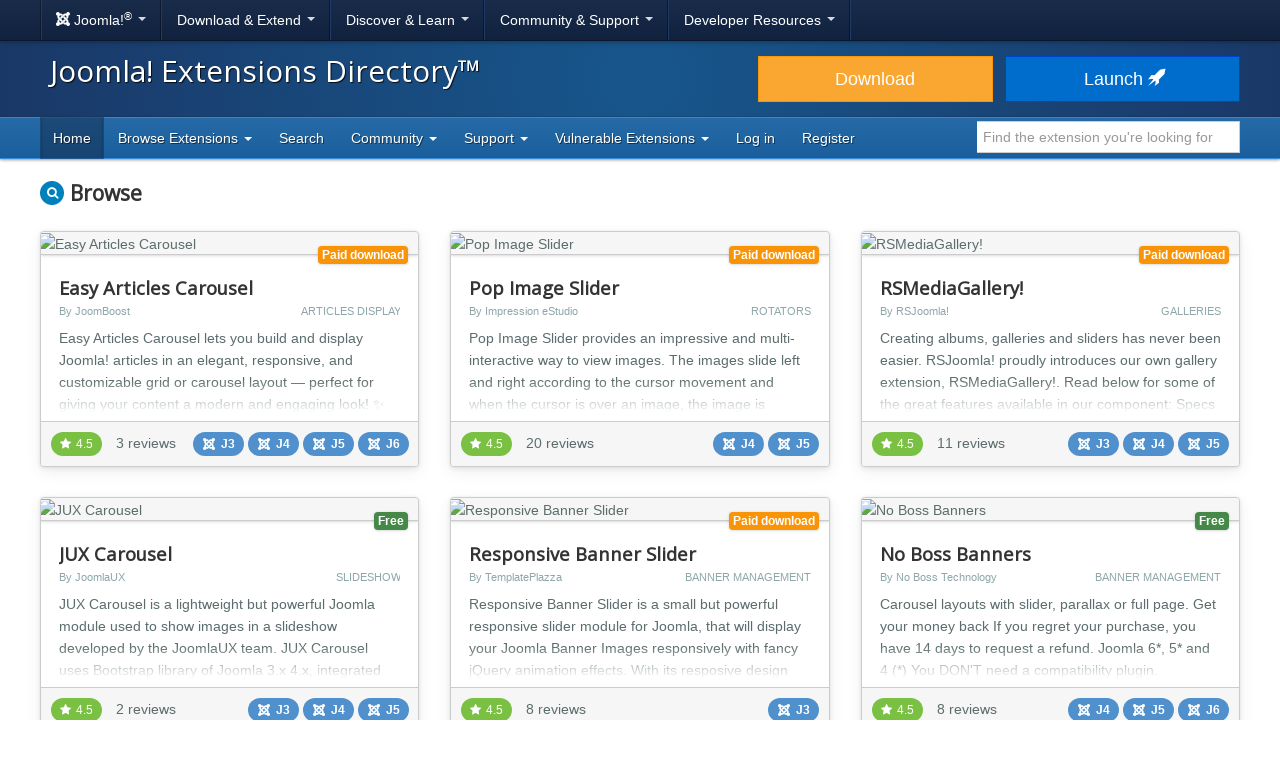

--- FILE ---
content_type: text/html; charset=utf-8
request_url: https://extensionscdn.joomla.org/tags/slideshow/?start=36
body_size: 8333
content:
<!DOCTYPE html>
<html lang="en-gb" dir="ltr">
<head><script type="text/javascript">liveSite = "";</script>
	<meta charset="utf-8" />
	<base href="https://extensionscdn.joomla.org/tags/slideshow/" />
	<meta name="viewport" content="width=device-width, initial-scale=1.0" />
	<meta name="apple-mobile-web-app-capable" content="yes" />
	<meta name="apple-mobile-web-app-status-bar-style" content="blue" />
	<meta name="description" content="Find extensions for your Joomla site in the Joomla Extensions Directory, the official directory for Joomla components, modules and plugins. - Page 36" />
	<meta name="generator" content="Joomla! - Open Source Content Management" />
	<title>Joomla! Extensions Directory - Page 36</title>
	<link href="/tags/slideshow?start=18" rel="prev" />
	<link href="/tags/slideshow?start=54" rel="next" />
	<link href="/templates/joomla/images/apple-touch-icon-180x180.png" rel="apple-touch-icon" sizes="180x180" />
	<link href="/templates/joomla/images/apple-touch-icon-152x152.png" rel="apple-touch-icon" sizes="152x152" />
	<link href="/templates/joomla/images/apple-touch-icon-144x144.png" rel="apple-touch-icon" sizes="144x144" />
	<link href="/templates/joomla/images/apple-touch-icon-120x120.png" rel="apple-touch-icon" sizes="120x120" />
	<link href="/templates/joomla/images/apple-touch-icon-114x114.png" rel="apple-touch-icon" sizes="114x114" />
	<link href="/templates/joomla/images/apple-touch-icon-76x76.png" rel="apple-touch-icon" sizes="76x76" />
	<link href="/templates/joomla/images/apple-touch-icon-72x72.png" rel="apple-touch-icon" sizes="72x72" />
	<link href="/templates/joomla/images/apple-touch-icon-57x57.png" rel="apple-touch-icon" sizes="57x57" />
	<link href="/templates/joomla/images/apple-touch-icon.png" rel="apple-touch-icon" />
	<link href="/templates/joomla/favicon.ico" rel="shortcut icon" type="image/vnd.microsoft.icon" />
	<link href="https://extensionscdn.joomla.org/tags/slideshow/?start=36" rel="canonical" />
	<link href="/media/com_jce/site/css/content.min.css?badb4208be409b1335b815dde676300e" rel="stylesheet" />
	<link href="//netdna.bootstrapcdn.com/font-awesome/4.7.0/css/font-awesome.min.css" rel="stylesheet" />
	<link href="https://cdn.joomla.org/template/css/template_3.0.0.min.css" rel="stylesheet" />
	<link href="/templates/joomla/css/custom.min.css?bc683da6cccf2b5a338950d483755cb8" rel="stylesheet" />
	<link href="https://fonts.googleapis.com/css?family=Open+Sans" rel="stylesheet" />
	<style>
		h1, h2, h3, h4, h5, h6 {
			font-family: 'Open Sans', sans-serif;
		}
	</style>
	<script type="application/json" class="joomla-script-options new">{"csrf.token":"6bffae2e3e849a316fd053654cab07e3","system.paths":{"root":"","base":""}}</script>
	<script src="/media/jui/js/jquery.min.js?bc683da6cccf2b5a338950d483755cb8"></script>
	<script src="/media/jui/js/jquery-noconflict.js?bc683da6cccf2b5a338950d483755cb8"></script>
	<script src="/media/jui/js/jquery-migrate.min.js?bc683da6cccf2b5a338950d483755cb8"></script>
	<script src="/media/jui/js/bootstrap.min.js?bc683da6cccf2b5a338950d483755cb8"></script>
	<script src="/media/lib_fabrik/js/front/com_jed/extension.js"></script>
	<script src="https://cdn.jsdelivr.net/algoliasearch/3/algoliasearch.min.js?bc683da6cccf2b5a338950d483755cb8" defer></script>
	<script src="https://cdn.jsdelivr.net/autocomplete.js/0/autocomplete.min.js?bc683da6cccf2b5a338950d483755cb8" defer></script>
	<script src="/media/com_jed/js/autocomplete.min.js?bc683da6cccf2b5a338950d483755cb8" defer></script>
	<script src="/media/system/js/core.js?bc683da6cccf2b5a338950d483755cb8"></script>
	<script src="/templates/joomla/js/template.js?bc683da6cccf2b5a338950d483755cb8"></script>
	<script src="/templates/joomla/js/blockadblock.js?bc683da6cccf2b5a338950d483755cb8"></script>
	<script src="/templates/joomla/js/js.cookie.js?bc683da6cccf2b5a338950d483755cb8"></script>
	<!--[if lt IE 9]><script src="/media/jui/js/html5.js?bc683da6cccf2b5a338950d483755cb8"></script><![endif]-->
	<script>
var jAutoComplete = window.jAutoComplete || []; jAutoComplete.push({"algoliaApplicationId":"BLPSS1JDLM","algoliaSearchOnlyApiKey":"45457336014964a3858de02be398ea70","algoliaIndexName":"jed_live","hits":7,"name":"core_title","category":"core_catid","tags":"tags","url":"url"});jQuery(function($){ initTooltips(); $("body").on("subform-row-add", initTooltips); function initTooltips (event, container) { container = container || document;$(container).find(".hasTooltip").tooltip({"html": true,"container": "body"});} });
	</script>

</head>
<body class="site com_jed view-extension layout-list task-display itemid-133">
<!-- Top Nav -->
<nav class="navigation" role="navigation">
	<div id="mega-menu" class="navbar navbar-inverse navbar-fixed-top">
		<div class="navbar-inner">
			<div class="container">
				<a class="btn btn-navbar" data-toggle="collapse" data-target=".nav-collapse">
					<span class="icon-bar"></span>
					<span class="icon-bar"></span>
					<span class="icon-bar"></span>
				</a>

				<div class="nav-collapse collapse">
	<ul id="nav-joomla" class="nav">
		<li class="dropdown">
			<a class="dropdown-toggle" data-toggle="dropdown" href="#">
				<span dir="ltr"><span aria-hidden="true" class="icon-joomla"></span> Joomla!<sup>&reg;</sup></span> <span class="caret"></span>
			</a>
			<ul class="dropdown-menu">
				<li class="nav-header"><span>About us</span></li>
				<li>
					<a href="https://www.joomla.org">
						<span aria-hidden="true" class="icon-joomla"></span> Joomla Home
					</a>
				</li>
				<li><a href="https://www.joomla.org/about-joomla.html">What is Joomla?</a></li>
				<li><a href="https://www.joomla.org/core-features.html">Benefits &amp; Features</a></li>
				<li><a href="https://www.joomla.org/about-joomla/the-project.html">Project &amp; Leadership</a></li>
				<li><a href="https://tm.joomla.org">Trademark &amp; Licensing</a></li>
				<li><a href="https://joomlafoundation.org">The Joomla Foundation</a></li>
				<li class="divider"></li>
				<li class="nav-header"><span>Support us</span></li>
				<li><a href="https://www.joomla.org/contribute-to-joomla.html">Contribute</a></li>
				<li><a href="https://www.joomla.org/sponsor.html">Sponsor</a></li>
				<li><a href="https://www.joomla.org/about-joomla/partners.html">Partner</a></li>
				<li><a href="https://shop.joomla.org">Shop</a></li>
			</ul>
		</li>
		<li class="dropdown">
			<a class="dropdown-toggle" data-toggle="dropdown" href="#">Download &amp; Extend <span class="caret"></span></a>
			<ul class="dropdown-menu">
				<li><a href="https://downloads.joomla.org">Downloads</a></li>
				<li><a href="https://extensions.joomla.org">Extensions</a></li>
				<li><a href="https://downloads.joomla.org/language-packs">Languages</a></li>
				<li><a href="https://launch.joomla.org">Get a free site</a></li>
				<li><a href="https://domains.joomla.org">Get a domain</a></li>
			</ul>
		</li>
		<li class="dropdown">
			<a class="dropdown-toggle" data-toggle="dropdown" href="#">Discover &amp; Learn <span class="caret"></span></a>
			<ul class="dropdown-menu">
				<li><a href="https://docs.joomla.org">Documentation</a></li>
				<li><a href="https://community.joomla.org/joomla-training.html">Training</a></li>
				<li><a href="https://certification.joomla.org">Certification</a></li>
				<li><a href="https://showcase.joomla.org">Site Showcase</a></li>
				<li><a href="https://www.joomla.org/announcements.html">Announcements</a></li>
				<li><a href="https://community.joomla.org/blogs.html">Blogs</a></li>
				<li><a href="https://magazine.joomla.org">Magazine</a></li>
			</ul>
		</li>
		<li class="dropdown">
			<a class="dropdown-toggle" data-toggle="dropdown" href="#">Community &amp; Support <span class="caret"></span></a>
			<ul class="dropdown-menu">
				<li><a href="https://community.joomla.org">Community Portal</a></li>
				<li><a href="https://community.joomla.org/events.html">Events</a></li>
				<li><a href="https://community.joomla.org/user-groups.html">User Groups</a></li>
				<li><a href="https://forum.joomla.org">Forum</a></li>
				<li><a href="https://community.joomla.org/service-providers-directory.html">Service Providers Directory</a></li>
				<li><a href="https://volunteers.joomla.org">Volunteers Portal</a></li>
				<li><a href="https://extensions.joomla.org/vulnerable-extensions/vulnerable/">Vulnerable Extensions List</a></li>
			</ul>
		</li>
		<li class="dropdown">
			<a class="dropdown-toggle" data-toggle="dropdown" href="#">Developer Resources <span class="caret"></span></a>
			<ul class="dropdown-menu">
				<li><a href="https://developer.joomla.org">Developer Network</a></li>
				<li><a href="https://developer.joomla.org/security.html">Security Centre</a></li>
				<li><a href="https://issues.joomla.org">Issue Tracker</a></li>
				<li><a href="https://github.com/joomla">GitHub</a></li>
				<li><a href="https://api.joomla.org">API Documentation</a></li>
				<li><a href="https://framework.joomla.org"><span dir="ltr">Joomla!</span> Framework</a></li>
			</ul>
		</li>
	</ul>
	<div id="nav-search" class="navbar-search pull-right">
		
	</div>
</div>
			</div>
		</div>
	</div>
</nav>
<!-- Header -->
<header class="header">
	<div class="container">
		<div class="row-fluid">
			<div class="span7">
				<h1 class="page-title">
					<a href="/">Joomla! Extensions Directory™</a>
				</h1>
			</div>
			<div class="span5">
				<div class="btn-toolbar row-fluid">
					<div class="span6">
						<a href="https://downloads.joomla.org/" class="btn btn-block btn-large btn-warning">Download</a>
					</div>
					<div class="span6">
						<a href="https://launch.joomla.org" class="btn btn-block btn-large btn-primary">Launch							<span aria-hidden="true" class="icon-rocket"></span></a>
					</div>
				</div>
			</div>
		</div>
	</div>
</header>
<nav class="subnav-wrapper">
	<div class="subnav">
		<div class="container">
			
<ul class="nav nav-pills">
<li class="item-133 current active divider-vertical"><a href="/" >Home</a></li><li class="item-137 dropdown parent divider-vertical">
<a href="#"  data-toggle="dropdown" role="button" class="dropdown-toggle">
Browse Extensions <b class="caret"></b></a><ul class="dropdown-menu"><li class="item-146 divider-vertical"><a href="/browse/top-rated" >Top Rated</a></li><li class="item-148 divider-vertical"><a href="/browse/most-reviewed" >Most Reviewed</a></li><li class="item-177 divider-vertical"><a href="/browse/new" >New</a></li><li class="item-393 divider-vertical"><a href="/browse/recently-updated" >Recently Updated</a></li><li class="item-926 divider-vertical"><a href="https://extensions.joomla.org/instant-search/?jed_live%5BrefinementList%5D%5Bversions%5D%5B0%5D=40" >Compatible with J4</a></li><li class="item-1403 divider-vertical"><a href="https://extensions.joomla.org/instant-search/?jed_live%5BrefinementList%5D%5Bversions%5D%5B0%5D=50" >Compatible with J5</a></li><li class="item-1402 divider-vertical"><a href="https://extensions.joomla.org/instant-search/?jed_live%5BrefinementList%5D%5Bversions%5D%5B0%5D=51" >Compatible with J5 (with b/c plugin)</a></li></ul></li><li class="item-935 divider-vertical"><a href="/instant-search" >Search</a></li><li class="item-984 dropdown parent divider-vertical">
<a href="#"  data-toggle="dropdown" role="button" class="dropdown-toggle">
Community <b class="caret"></b></a><ul class="dropdown-menu"><li class="item-141 divider-vertical"><a href="https://volunteers.joomla.org/teams/extensions-directory-team" target="_blank" >Meet the JED Team</a></li><li class="item-928 divider-vertical"><a href="https://volunteers.joomla.org/teams/extensions-directory-team#reports" target="_blank" >Blog</a></li><li class="item-230 divider-vertical"><a href="https://community.joomla.org/joomla-extensions-directory-newsletter.html" >JED Newsletter</a></li><li class="item-142 divider-vertical"><a href="/community/terms-of-service" >Terms of Service</a></li><li class="item-956 divider-vertical"><a href="https://volunteers.joomla.org/help-wanted" target="_blank" >Help Joomla!</a></li></ul></li><li class="item-139 dropdown parent divider-vertical">
<a href="#"  data-toggle="dropdown" role="button" class="dropdown-toggle">
Support <b class="caret"></b></a><ul class="dropdown-menu"><li class="item-1002 divider-vertical"><a href="/support/knowledgebase" >Knowledgebase</a></li><li class="item-955 divider-vertical"><a href="https://community.joomla.org/sponsorship-campaigns.html?utm_source=jed" target="_blank" >Sponsor Joomla!</a></li></ul></li><li class="item-1054 dropdown parent divider-vertical">
<a href="#"  data-toggle="dropdown" role="button" class="dropdown-toggle">
Vulnerable Extensions <b class="caret"></b></a><ul class="dropdown-menu"><li class="item-1063 divider-vertical"><a href="/vulnerable-extensions/about" >About</a></li><li class="item-1055 divider-vertical"><a href="/vulnerable-extensions/vulnerable" >Vulnerable Extensions</a></li><li class="item-1056 divider-vertical"><a href="/vulnerable-extensions/resolved" >Resolved Extensions</a></li><li class="item-1057 divider-vertical"><a href="/vulnerable-extensions/abandoned" >Abandoned Extensions</a></li><li class="item-1058 divider-vertical"><a href="/vulnerable-extensions/submit-a-report" >Submit a Report</a></li><li class="item-1059 divider-vertical"><a href="/vulnerable-extensions/submit-an-update" >Submit an Update</a></li><li class="item-1064 divider-vertical"><a href="/vulnerable-extensions/submit-abandonware" >Submit AbandonWare</a></li><li class="item-1061 divider-vertical"><a href="/vulnerable-extensions/json-feed" >JSON Feed</a></li></ul></li><li class="item-850 divider-vertical"><a href="/users-login-form" >Log in</a></li><li class="item-1038 divider-vertical"><a href="/users-registration-form" >Register</a></li></ul>


<div class="search-top-box" style="margin-top: 4px;">
	<input type="text" id="jed-autocomplete-search" class="search-top search-top-query " name="search-top"
		placeholder="Find the extension you're looking for" value=""
        style="border-left: 0;" />
</div>

		</div>
	</div>
</nav>

<!-- Begin of Custom JED Body -->
<div class="body">
	<!-- Legacy Positions -->
											<div id="no-search-affix">
							</div>
			<div class="container main">
		<div class="row-fluid">
            			<div id="content" class="span12">
				<!-- Begin Content -->
				<div id="system-message-container">
	</div>

				<div class="row-fluid">
	<div class="span9">
		<h1 class="category-name with-icon">
			<span class="badge badge-rounded badge-search"><span class="fa fa-search"></span></span>
			Browse
		</h1>
	</div>
	<div class="span3 submit-extension">
		</div>
</div>

<form method="post" action="/extension">

	<div class="extensions" role="list">
		<div class="row-fluid">
			<div class="span4 extension shadow-2" role="listitem" aria-labelledby="listing-title-13692" aria-describedby="intro-text-13692">
								<a href="/extension/news-display/articles-display/easy-articles-carousel/" class="extension-link"></a>

		<div class="extension-image shadow-1">
											<img src="/cache/fab_image/68e2dfa0dfad6_resizeDown400px175px16.png" alt="Easy Articles Carousel" class="extension_image" />
						<div class="link-icon-outer">
				<div class="link-icon"></div>
			</div>
		</div>

		<div class="extension-content">
			<div class="extension-type">
									<span class="label label-warning shadow-1">
						Paid download					</span>
							</div>

			<div class="extension-content-fade">
				<h3 class="extension-title" id="listing-title-13692">
					Easy Articles Carousel				</h3>
				<div class="extension-details flex-row">
					<div class="extension-owner">
						By JoomBoost					</div>
					<div class="extension-category">
						Articles Display					</div>
				</div>
				<div class="extension-description">
					Easy Articles Carousel lets you build and display Joomla! articles in an elegant, responsive, and customizable grid or carousel layout — perfect for giving your content a modern and engaging look! ✨  



💡 Use Cases


📰 News Portals: Display recent or trending news articles in a sleek carousel.  
🛍️ E-Commerce Blogs: Highlight product-related articles or featured categories.  
🧑...				</div>
			</div>
		</div>

		<div class="extension-footer flex-row">
			<div class="info-rating">
									<div class="score-list-stars">
						<div class="stars-short stars-high"><span class="fa fa-star"></span>4.5</div>					</div>
				
									<div class="num-reviews">
													3 reviews											</div>
							</div>

			<div class="trophies versions">
												<span title="Compatible with Joomla! 3" class="badge badge-30"><span class="icon icon-joomla"></span>J3</span>
														<span title="Compatible with Joomla! 4 Alpha" class="badge badge-40"><span class="icon icon-joomla"></span>J4</span>
														<span title="Compatible with Joomla! 5" class="badge badge-50"><span class="icon icon-joomla"></span>J5</span>
														<span title="COM_JED_VERSION_60" class="badge badge-60"><span class="icon icon-joomla"></span>J6</span>
						</div>
		</div>
			</div>
			<div class="span4 extension shadow-2" role="listitem" aria-labelledby="listing-title-1451" aria-describedby="intro-text-1451">
								<a href="/extension/photos-a-images/rotators/pop-image-slider/" class="extension-link"></a>

		<div class="extension-image shadow-1">
											<img src="/cache/fab_image/62640728cd64e_resizeDown400px175px16.png" alt="Pop Image Slider" class="extension_image" />
						<div class="link-icon-outer">
				<div class="link-icon"></div>
			</div>
		</div>

		<div class="extension-content">
			<div class="extension-type">
									<span class="label label-warning shadow-1">
						Paid download					</span>
							</div>

			<div class="extension-content-fade">
				<h3 class="extension-title" id="listing-title-1451">
					Pop Image Slider				</h3>
				<div class="extension-details flex-row">
					<div class="extension-owner">
						By Impression eStudio					</div>
					<div class="extension-category">
						Rotators					</div>
				</div>
				<div class="extension-description">
					Pop Image Slider provides an impressive and multi-interactive way to view images. The images slide left and right according to the cursor movement and when the cursor is over an image, the image is magnified. The images can be links to other content like images, videos, websites etc. These links may open in a modal window, in the same window or a new window.

There is no need to edit images in ord...				</div>
			</div>
		</div>

		<div class="extension-footer flex-row">
			<div class="info-rating">
									<div class="score-list-stars">
						<div class="stars-short stars-high"><span class="fa fa-star"></span>4.5</div>					</div>
				
									<div class="num-reviews">
													20 reviews											</div>
							</div>

			<div class="trophies versions">
												<span title="Compatible with Joomla! 4 Alpha" class="badge badge-40"><span class="icon icon-joomla"></span>J4</span>
														<span title="Compatible with Joomla! 5" class="badge badge-50"><span class="icon icon-joomla"></span>J5</span>
						</div>
		</div>
			</div>
			<div class="span4 extension shadow-2" role="listitem" aria-labelledby="listing-title-4059" aria-describedby="intro-text-4059">
								<a href="/extension/photos-a-images/galleries/rsmediagallery/" class="extension-link"></a>

		<div class="extension-image shadow-1">
											<img src="/cache/fab_image/5490036210018_resizeDown400px175px16.jpg" alt="RSMediaGallery!" class="extension_image" />
						<div class="link-icon-outer">
				<div class="link-icon"></div>
			</div>
		</div>

		<div class="extension-content">
			<div class="extension-type">
									<span class="label label-warning shadow-1">
						Paid download					</span>
							</div>

			<div class="extension-content-fade">
				<h3 class="extension-title" id="listing-title-4059">
					RSMediaGallery!				</h3>
				<div class="extension-details flex-row">
					<div class="extension-owner">
						By RSJoomla!					</div>
					<div class="extension-category">
						Galleries					</div>
				</div>
				<div class="extension-description">
					Creating albums, galleries and sliders has never been easier. RSJoomla! proudly introduces our own gallery extension, RSMediaGallery!. Read below for some of the great features available in our component:

Specs

» Compatible with Joomla! 3.x and 4.x
 » Compatible with Joomla! 5
» Powered by the jQuery Javascript framework

Highlights

» Over 45.000 downloads!
» Constantly updated, improved a...				</div>
			</div>
		</div>

		<div class="extension-footer flex-row">
			<div class="info-rating">
									<div class="score-list-stars">
						<div class="stars-short stars-high"><span class="fa fa-star"></span>4.5</div>					</div>
				
									<div class="num-reviews">
													11 reviews											</div>
							</div>

			<div class="trophies versions">
												<span title="Compatible with Joomla! 3" class="badge badge-30"><span class="icon icon-joomla"></span>J3</span>
														<span title="Compatible with Joomla! 4 Alpha" class="badge badge-40"><span class="icon icon-joomla"></span>J4</span>
														<span title="Compatible with Joomla! 5" class="badge badge-50"><span class="icon icon-joomla"></span>J5</span>
						</div>
		</div>
			</div>
		</div><!-- grid close row -->
<div class="row-fluid">
			<div class="span4 extension shadow-2" role="listitem" aria-labelledby="listing-title-6651" aria-describedby="intro-text-6651">
								<a href="/extension/photos-a-images/slideshow/jux-carousel/" class="extension-link"></a>

		<div class="extension-image shadow-1">
											<img src="/cache/fab_image/548ff2ef65121_resizeDown400px175px16.png" alt="JUX Carousel" class="extension_image" />
						<div class="link-icon-outer">
				<div class="link-icon"></div>
			</div>
		</div>

		<div class="extension-content">
			<div class="extension-type">
									<span class="label label-success shadow-1">
						Free					</span>
							</div>

			<div class="extension-content-fade">
				<h3 class="extension-title" id="listing-title-6651">
					JUX Carousel				</h3>
				<div class="extension-details flex-row">
					<div class="extension-owner">
						By JoomlaUX					</div>
					<div class="extension-category">
						Slideshow					</div>
				</div>
				<div class="extension-description">
					JUX Carousel is a lightweight but powerful Joomla module used to show images in a slideshow developed by the JoomlaUX team. JUX Carousel uses Bootstrap library of Joomla 3.x 4.x, integrated with responsive features so it will display gorgeously on all screen types, mobile, or computer. In addition, our module will auto-change the size to fit the image size and the position you using it so you can...				</div>
			</div>
		</div>

		<div class="extension-footer flex-row">
			<div class="info-rating">
									<div class="score-list-stars">
						<div class="stars-short stars-high"><span class="fa fa-star"></span>4.5</div>					</div>
				
									<div class="num-reviews">
													2 reviews											</div>
							</div>

			<div class="trophies versions">
												<span title="Compatible with Joomla! 3" class="badge badge-30"><span class="icon icon-joomla"></span>J3</span>
														<span title="Compatible with Joomla! 4 Alpha" class="badge badge-40"><span class="icon icon-joomla"></span>J4</span>
														<span title="Compatible with Joomla! 5" class="badge badge-50"><span class="icon icon-joomla"></span>J5</span>
						</div>
		</div>
			</div>
			<div class="span4 extension shadow-2" role="listitem" aria-labelledby="listing-title-6157" aria-describedby="intro-text-6157">
								<a href="/extension/ads-a-affiliates/banner-management/responsive-banner-slider/" class="extension-link"></a>

		<div class="extension-image shadow-1">
											<img src="/cache/fab_image/548f91432d33a_resizeDown400px175px16.jpg" alt="Responsive Banner Slider" class="extension_image" />
						<div class="link-icon-outer">
				<div class="link-icon"></div>
			</div>
		</div>

		<div class="extension-content">
			<div class="extension-type">
									<span class="label label-warning shadow-1">
						Paid download					</span>
							</div>

			<div class="extension-content-fade">
				<h3 class="extension-title" id="listing-title-6157">
					Responsive Banner Slider				</h3>
				<div class="extension-details flex-row">
					<div class="extension-owner">
						By TemplatePlazza					</div>
					<div class="extension-category">
						Banner Management					</div>
				</div>
				<div class="extension-description">
					Responsive Banner Slider is a small but powerful responsive slider module for Joomla, that will display your Joomla Banner Images responsively with fancy jQuery animation effects.
With its resposive design feature, your banner image slides will looks good on any devices such as notebooks, tablets and mobile devices.
Responsive Banner Slider uses images from Joomla default component banner, so it d...				</div>
			</div>
		</div>

		<div class="extension-footer flex-row">
			<div class="info-rating">
									<div class="score-list-stars">
						<div class="stars-short stars-high"><span class="fa fa-star"></span>4.5</div>					</div>
				
									<div class="num-reviews">
													8 reviews											</div>
							</div>

			<div class="trophies versions">
												<span title="Compatible with Joomla! 3" class="badge badge-30"><span class="icon icon-joomla"></span>J3</span>
						</div>
		</div>
			</div>
			<div class="span4 extension shadow-2" role="listitem" aria-labelledby="listing-title-13861" aria-describedby="intro-text-13861">
								<a href="/extension/ads-a-affiliates/banner-management/no-boss-banners/" class="extension-link"></a>

		<div class="extension-image shadow-1">
											<img src="/cache/fab_image/5ad4dee3d2a54_resizeDown400px175px16.png" alt="No Boss Banners" class="extension_image" />
						<div class="link-icon-outer">
				<div class="link-icon"></div>
			</div>
		</div>

		<div class="extension-content">
			<div class="extension-type">
									<span class="label label-success shadow-1">
						Free					</span>
							</div>

			<div class="extension-content-fade">
				<h3 class="extension-title" id="listing-title-13861">
					No Boss Banners				</h3>
				<div class="extension-details flex-row">
					<div class="extension-owner">
						By No Boss Technology					</div>
					<div class="extension-category">
						Banner Management					</div>
				</div>
				<div class="extension-description">
					Carousel layouts with slider, parallax or full page.

Get your money back

If you regret your purchase, you have 14 days to request a refund.

Joomla 6*, 5* and 4

(*) You DON'T need a compatibility plugin. Extension is updated in the new Joomla format.



READY LAYOUTS

Create your banner in a few minutes by choosing one of the available layouts.

LAYOUT EDITING

Modify any detail of the chosen l...				</div>
			</div>
		</div>

		<div class="extension-footer flex-row">
			<div class="info-rating">
									<div class="score-list-stars">
						<div class="stars-short stars-high"><span class="fa fa-star"></span>4.5</div>					</div>
				
									<div class="num-reviews">
													8 reviews											</div>
							</div>

			<div class="trophies versions">
												<span title="Compatible with Joomla! 4 Alpha" class="badge badge-40"><span class="icon icon-joomla"></span>J4</span>
														<span title="Compatible with Joomla! 5" class="badge badge-50"><span class="icon icon-joomla"></span>J5</span>
														<span title="COM_JED_VERSION_60" class="badge badge-60"><span class="icon icon-joomla"></span>J6</span>
						</div>
		</div>
			</div>
		</div><!-- grid close row -->
<div class="row-fluid">
			<div class="span4 extension shadow-2" role="listitem" aria-labelledby="listing-title-10873" aria-describedby="intro-text-10873">
								<a href="/extension/photos-a-images/slideshow/geek-layer-slider/" class="extension-link"></a>

		<div class="extension-image shadow-1">
											<img src="/cache/fab_image/5c1b1b055e632_resizeDown400px175px16.jpg" alt="Geek Layer Slider" class="extension_image" />
						<div class="link-icon-outer">
				<div class="link-icon"></div>
			</div>
		</div>

		<div class="extension-content">
			<div class="extension-type">
									<span class="label label-warning shadow-1">
						Paid download					</span>
							</div>

			<div class="extension-content-fade">
				<h3 class="extension-title" id="listing-title-10873">
					Geek Layer Slider				</h3>
				<div class="extension-details flex-row">
					<div class="extension-owner">
						By JoomlaGeek					</div>
					<div class="extension-category">
						Slideshow					</div>
				</div>
				<div class="extension-description">
					Geek Layer Slider - Joomla Extension is a premium responsive layer slider module for mobile and desktop. The extension has a beautiful and friendly backend interface supporting modern features like drag n’drop, real-time preview and transaction builder for custom animations. It comes with the idea of device friendly mode with fully responsive, multiple layouts on mobile devices. You can create s...				</div>
			</div>
		</div>

		<div class="extension-footer flex-row">
			<div class="info-rating">
									<div class="score-list-stars">
						<div class="stars-short stars-high"><span class="fa fa-star"></span>4.5</div>					</div>
				
									<div class="num-reviews">
													2 reviews											</div>
							</div>

			<div class="trophies versions">
												<span title="Compatible with Joomla! 3" class="badge badge-30"><span class="icon icon-joomla"></span>J3</span>
														<span title="Compatible with Joomla! 4 Alpha" class="badge badge-40"><span class="icon icon-joomla"></span>J4</span>
														<span title="Compatible with Joomla! 5" class="badge badge-50"><span class="icon icon-joomla"></span>J5</span>
														<span title="COM_JED_VERSION_60" class="badge badge-60"><span class="icon icon-joomla"></span>J6</span>
						</div>
		</div>
			</div>
			<div class="span4 extension shadow-2" role="listitem" aria-labelledby="listing-title-3555" aria-describedby="intro-text-3555">
								<a href="/extension/photos-a-images/slideshow/images-slideshow-3d-effect/" class="extension-link"></a>

		<div class="extension-image shadow-1">
											<img src="/cache/fab_image/549aeaaa35de0_resizeDown400px175px16.png" alt="Images Slideshow 3D Effect" class="extension_image" />
						<div class="link-icon-outer">
				<div class="link-icon"></div>
			</div>
		</div>

		<div class="extension-content">
			<div class="extension-type">
									<span class="label label-success shadow-1">
						Free					</span>
							</div>

			<div class="extension-content-fade">
				<h3 class="extension-title" id="listing-title-3555">
					Images Slideshow 3D Effect				</h3>
				<div class="extension-details flex-row">
					<div class="extension-owner">
						By Jonh Smith					</div>
					<div class="extension-category">
						Slideshow					</div>
				</div>
				<div class="extension-description">
					1 - DESCRIPTION
The images slideshow 3d effect is a Joomla banner slideshow 3D images module.
With this module, we will create slideshow auto loading images with Magic 3D images that amazing 3D effect
We’ll also add the possibility to navigate with action click mouse
It's the best Joomla Image Slideshow module to make your website look elegant and nice
2 - FEATURES
List of features :
-  jQuery b...				</div>
			</div>
		</div>

		<div class="extension-footer flex-row">
			<div class="info-rating">
									<div class="score-list-stars">
						<div class="stars-short stars-high"><span class="fa fa-star"></span>4.5</div>					</div>
				
									<div class="num-reviews">
													2 reviews											</div>
							</div>

			<div class="trophies versions">
												<span title="Compatible with Joomla! 3" class="badge badge-30"><span class="icon icon-joomla"></span>J3</span>
						</div>
		</div>
			</div>
			<div class="span4 extension shadow-2" role="listitem" aria-labelledby="listing-title-1178" aria-describedby="intro-text-1178">
								<a href="/extension/photos-a-images/slideshow/art-image-view/" class="extension-link"></a>

		<div class="extension-image shadow-1">
											<img src="/cache/fab_image/567ec4bcf2a5d_resizeDown400px175px16.png" alt="Art Image View" class="extension_image" />
						<div class="link-icon-outer">
				<div class="link-icon"></div>
			</div>
		</div>

		<div class="extension-content">
			<div class="extension-type">
									<span class="label label-warning shadow-1">
						Paid download					</span>
							</div>

			<div class="extension-content-fade">
				<h3 class="extension-title" id="listing-title-1178">
					Art Image View				</h3>
				<div class="extension-details flex-row">
					<div class="extension-owner">
						By Artetics					</div>
					<div class="extension-category">
						Slideshow					</div>
				</div>
				<div class="extension-description">
					Art Image View is fancy and customizable image viewer with multi-language support, slideshow functionality and keyboard access.

Features:


Ever wanted to display local images or Flickr photos in a firm way with ability to run a slideshow? Then this extension is for you-
Multi-language support. Supported languages: Arabic, Czech, German, English, Spanish, French, Hebrew, Interlingue, Italian, Dut...				</div>
			</div>
		</div>

		<div class="extension-footer flex-row">
			<div class="info-rating">
									<div class="score-list-stars">
						<div class="stars-short stars-high"><span class="fa fa-star"></span>4.5</div>					</div>
				
									<div class="num-reviews">
													17 reviews											</div>
							</div>

			<div class="trophies versions">
												<span title="Compatible with Joomla! 3" class="badge badge-30"><span class="icon icon-joomla"></span>J3</span>
						</div>
		</div>
			</div>
		</div><!-- grid close row -->
<div class="row-fluid">
			<div class="span4 extension shadow-2" role="listitem" aria-labelledby="listing-title-3106" aria-describedby="intro-text-3106">
								<a href="/extension/photos-a-images/slideshow/left-right-image-slideshow/" class="extension-link"></a>

		<div class="extension-image shadow-1">
											<img src="/cache/fab_image/6136200573fe6_resizeDown400px175px16.png" alt="Left right image slideshow" class="extension_image" />
						<div class="link-icon-outer">
				<div class="link-icon"></div>
			</div>
		</div>

		<div class="extension-content">
			<div class="extension-type">
									<span class="label label-success shadow-1">
						Free					</span>
							</div>

			<div class="extension-content-fade">
				<h3 class="extension-title" id="listing-title-3106">
					Left right image slideshow				</h3>
				<div class="extension-details flex-row">
					<div class="extension-owner">
						By Gopi Ramasamy					</div>
					<div class="extension-category">
						Slideshow					</div>
				</div>
				<div class="extension-description">
					Left-right image slideshow gallery Joomla module lets showcase images in a horizontal move style. Single image at a time and pull one by one continually. This slideshow will pause on mouseover. The speed of the plugin gallery is customizable. It supports the persistence of the last viewed image, so when the user reloads the page, the slideshow continues from the last image.

Left-right image slide...				</div>
			</div>
		</div>

		<div class="extension-footer flex-row">
			<div class="info-rating">
									<div class="score-list-stars">
						<div class="stars-short stars-high"><span class="fa fa-star"></span>4.5</div>					</div>
				
									<div class="num-reviews">
													2 reviews											</div>
							</div>

			<div class="trophies versions">
												<span title="Compatible with Joomla! 4 Alpha" class="badge badge-40"><span class="icon icon-joomla"></span>J4</span>
						</div>
		</div>
			</div>
			<div class="span4 extension shadow-2" role="listitem" aria-labelledby="listing-title-3938" aria-describedby="intro-text-3938">
								<a href="/extension/news-display/articles-display/sj-horizontal-accordion-showcase/" class="extension-link"></a>

		<div class="extension-image shadow-1">
											<img src="/cache/fab_image/589cdd580065b_resizeDown400px175px16.jpg" alt="SJ Horizontal Accordion Showcase" class="extension_image" />
						<div class="link-icon-outer">
				<div class="link-icon"></div>
			</div>
		</div>

		<div class="extension-content">
			<div class="extension-type">
									<span class="label label-warning shadow-1">
						Paid download					</span>
							</div>

			<div class="extension-content-fade">
				<h3 class="extension-title" id="listing-title-3938">
					SJ Horizontal Accordion Showcase				</h3>
				<div class="extension-details flex-row">
					<div class="extension-owner">
						By ExtensionSpot					</div>
					<div class="extension-category">
						Articles Display					</div>
				</div>
				<div class="extension-description">
					SJ Horizontal Accordion Showcase is an Image Slider Joomla Module, with HTML caption that supports images and videos inside.

SJ Horizontal Accordion Showcase is a light module with an easy set-up that allows you to have an image slider done in no time. Individual caption settings for every image from the showcase makes this small module an easy and powerful image slider.

The captions support HTM...				</div>
			</div>
		</div>

		<div class="extension-footer flex-row">
			<div class="info-rating">
									<div class="score-list-stars">
						<div class="stars-short stars-high"><span class="fa fa-star"></span>4.5</div>					</div>
				
									<div class="num-reviews">
													1 review											</div>
							</div>

			<div class="trophies versions">
												<span title="Compatible with Joomla! 3" class="badge badge-30"><span class="icon icon-joomla"></span>J3</span>
														<span title="Compatible with Joomla! 4 Alpha" class="badge badge-40"><span class="icon icon-joomla"></span>J4</span>
						</div>
		</div>
			</div>
			<div class="span4 extension shadow-2" role="listitem" aria-labelledby="listing-title-6185" aria-describedby="intro-text-6185">
								<a href="/extension/photos-a-images/slideshow/skyline-slicebox-slider/" class="extension-link"></a>

		<div class="extension-image shadow-1">
											<img src="/cache/fab_image/5b5ed8d29c929_resizeDown400px175px16.png" alt="Skyline Slicebox Slider" class="extension_image" />
						<div class="link-icon-outer">
				<div class="link-icon"></div>
			</div>
		</div>

		<div class="extension-content">
			<div class="extension-type">
									<span class="label label-success shadow-1">
						Free					</span>
							</div>

			<div class="extension-content-fade">
				<h3 class="extension-title" id="listing-title-6185">
					Skyline Slicebox Slider				</h3>
				<div class="extension-details flex-row">
					<div class="extension-owner">
						By extstore.com					</div>
					<div class="extension-category">
						Slideshow					</div>
				</div>
				<div class="extension-description">
					Slicebox Slider helps to create impressive and lively 3D slice box on Joomla 3 websites. The cool three-dimensional effects shows up in an eye-candy slide-show, along with smooth animation transition effects. The module allows you to ‘cut’ your images into numerous slices, spin the versatile elements and turn them into incredible moving cuboids.



Slicebox Slider works best in modern browsers...				</div>
			</div>
		</div>

		<div class="extension-footer flex-row">
			<div class="info-rating">
									<div class="score-list-stars">
						<div class="stars-short stars-high"><span class="fa fa-star"></span>4.5</div>					</div>
				
									<div class="num-reviews">
													1 review											</div>
							</div>

			<div class="trophies versions">
												<span title="Compatible with Joomla! 3" class="badge badge-30"><span class="icon icon-joomla"></span>J3</span>
						</div>
		</div>
			</div>
		</div><!-- grid close row -->
<div class="row-fluid">
			<div class="span4 extension shadow-2" role="listitem" aria-labelledby="listing-title-6695" aria-describedby="intro-text-6695">
								<a href="/extension/news-display/articles-display/headline-jt3/" class="extension-link"></a>

		<div class="extension-image shadow-1">
											<img src="/cache/fab_image/5e47a7902c8e1_resizeDown400px175px16.png" alt="Headline JT3" class="extension_image" />
						<div class="link-icon-outer">
				<div class="link-icon"></div>
			</div>
		</div>

		<div class="extension-content">
			<div class="extension-type">
									<span class="label label-warning shadow-1">
						Paid download					</span>
							</div>

			<div class="extension-content-fade">
				<h3 class="extension-title" id="listing-title-6695">
					Headline JT3				</h3>
				<div class="extension-details flex-row">
					<div class="extension-owner">
						By Joomlatema.net					</div>
					<div class="extension-category">
						Articles Display					</div>
				</div>
				<div class="extension-description">
					Module reads content and articles from Joomla category/categories and shows them at frontend as a Slider with little bottom thumbnails. All elements of the frontend interface could easily be changed at the backend.

Features:
    Show your joomla content and news
    Show K2 content and news
    Ordering options: order by joomla articles ordering, by creation date, by modified date
    Ability to...				</div>
			</div>
		</div>

		<div class="extension-footer flex-row">
			<div class="info-rating">
									<div class="score-list-stars">
						<div class="stars-short stars-high"><span class="fa fa-star"></span>4.5</div>					</div>
				
									<div class="num-reviews">
													1 review											</div>
							</div>

			<div class="trophies versions">
												<span title="Compatible with Joomla! 3" class="badge badge-30"><span class="icon icon-joomla"></span>J3</span>
														<span title="Compatible with Joomla! 4 Alpha" class="badge badge-40"><span class="icon icon-joomla"></span>J4</span>
														<span title="Compatible with Joomla! 5" class="badge badge-50"><span class="icon icon-joomla"></span>J5</span>
														<span title="COM_JED_VERSION_60" class="badge badge-60"><span class="icon icon-joomla"></span>J6</span>
						</div>
		</div>
			</div>
			<div class="span4 extension shadow-2" role="listitem" aria-labelledby="listing-title-8425" aria-describedby="intro-text-8425">
								<a href="/extension/photos-a-images/slideshow/joombig-feature-list-slider/" class="extension-link"></a>

		<div class="extension-image shadow-1">
											<img src="/cache/fab_image/549bcb7fc685c_resizeDown400px175px16.png" alt="joombig feature list slider" class="extension_image" />
						<div class="link-icon-outer">
				<div class="link-icon"></div>
			</div>
		</div>

		<div class="extension-content">
			<div class="extension-type">
									<span class="label label-success shadow-1">
						Free					</span>
							</div>

			<div class="extension-content-fade">
				<h3 class="extension-title" id="listing-title-8425">
					joombig feature list slider				</h3>
				<div class="extension-details flex-row">
					<div class="extension-owner">
						By Jonh Smith					</div>
					<div class="extension-category">
						Slideshow					</div>
				</div>
				<div class="extension-description">
					1.- DESCRIPTION
The Joombig featured list slider is a Joomla feature article slideshow module.
With this module, we will create slideshow auto loading images.
We’ll also add the possibility to navigate with action click images thumbnail , or using move mouse over images to navigation slider
It's the best Joomla Image Slideshow module to make your website look elegant and nice
2.- FEATURES
List o...				</div>
			</div>
		</div>

		<div class="extension-footer flex-row">
			<div class="info-rating">
									<div class="score-list-stars">
						<div class="stars-short stars-high"><span class="fa fa-star"></span>4.5</div>					</div>
				
									<div class="num-reviews">
													1 review											</div>
							</div>

			<div class="trophies versions">
												<span title="Compatible with Joomla! 3" class="badge badge-30"><span class="icon icon-joomla"></span>J3</span>
						</div>
		</div>
			</div>
			<div class="span4 extension shadow-2" role="listitem" aria-labelledby="listing-title-8478" aria-describedby="intro-text-8478">
								<a href="/extension/photos-a-images/slideshow/joombig-banner-rotation-images/" class="extension-link"></a>

		<div class="extension-image shadow-1">
											<img src="/cache/fab_image/549bcd6f7bc33_resizeDown400px175px16.jpg" alt="joombig banner rotation images" class="extension_image" />
						<div class="link-icon-outer">
				<div class="link-icon"></div>
			</div>
		</div>

		<div class="extension-content">
			<div class="extension-type">
									<span class="label label-success shadow-1">
						Free					</span>
							</div>

			<div class="extension-content-fade">
				<h3 class="extension-title" id="listing-title-8478">
					joombig banner rotation images				</h3>
				<div class="extension-details flex-row">
					<div class="extension-owner">
						By Jonh Smith					</div>
					<div class="extension-category">
						Slideshow					</div>
				</div>
				<div class="extension-description">
					1.- DESCRIPTION
The joombig banner rotation images is a Joomla banner slideshow rotation module.
With this module, we will create slideshow auto loading images.
We’ll also add the possibility to navigate with action click next, previous to navigation slider , and using mouse hover to navigation slider
It's the best Joomla Image Slideshow module to make your website look elegant and nice
2.- FEAT...				</div>
			</div>
		</div>

		<div class="extension-footer flex-row">
			<div class="info-rating">
									<div class="score-list-stars">
						<div class="stars-short stars-high"><span class="fa fa-star"></span>4.5</div>					</div>
				
									<div class="num-reviews">
													1 review											</div>
							</div>

			<div class="trophies versions">
												<span title="Compatible with Joomla! 3" class="badge badge-30"><span class="icon icon-joomla"></span>J3</span>
						</div>
		</div>
			</div>
		</div><!-- grid close row -->
<div class="row-fluid">
			<div class="span4 extension shadow-2" role="listitem" aria-labelledby="listing-title-8569" aria-describedby="intro-text-8569">
								<a href="/extension/photos-a-images/slideshow/vina-awesome-image-slider/" class="extension-link"></a>

		<div class="extension-image shadow-1">
											<img src="/cache/fab_image/54b724718fd88_resizeDown400px175px16.png" alt="Vina Awesome Image Slider" class="extension_image" />
						<div class="link-icon-outer">
				<div class="link-icon"></div>
			</div>
		</div>

		<div class="extension-content">
			<div class="extension-type">
									<span class="label label-success shadow-1">
						Free					</span>
							</div>

			<div class="extension-content-fade">
				<h3 class="extension-title" id="listing-title-8569">
					Vina Awesome Image Slider				</h3>
				<div class="extension-details flex-row">
					<div class="extension-owner">
						By VinaGecko.com					</div>
					<div class="extension-category">
						Slideshow					</div>
				</div>
				<div class="extension-description">
					Vina Awesome Image Slider is a free responsive image slider for Joomla 3 with many features: 22 Transition Effects (Collage, Photo, Domino, Page, Rotate, Blur, Flip, Blast, Fly, Blinds, Squares, Slices, Basic, Fade, Ken Burns...), Unlimited Images, Fully Responsive... It uses a light version of jQuery mobile, you can navigate the slides by swiping with your fingers. Being compatible with most of t...				</div>
			</div>
		</div>

		<div class="extension-footer flex-row">
			<div class="info-rating">
									<div class="score-list-stars">
						<div class="stars-short stars-high"><span class="fa fa-star"></span>4.5</div>					</div>
				
									<div class="num-reviews">
													1 review											</div>
							</div>

			<div class="trophies versions">
												<span title="Compatible with Joomla! 3" class="badge badge-30"><span class="icon icon-joomla"></span>J3</span>
						</div>
		</div>
			</div>
			<div class="span4 extension shadow-2" role="listitem" aria-labelledby="listing-title-8868" aria-describedby="intro-text-8868">
								<a href="/extension/photos-a-images/slideshow/istoslide/" class="extension-link"></a>

		<div class="extension-image shadow-1">
											<img src="/cache/fab_image/54a5673ae49dc_resizeDown400px175px16.png" alt="Istoslide" class="extension_image" />
						<div class="link-icon-outer">
				<div class="link-icon"></div>
			</div>
		</div>

		<div class="extension-content">
			<div class="extension-type">
									<span class="label label-success shadow-1">
						Free					</span>
							</div>

			<div class="extension-content-fade">
				<h3 class="extension-title" id="listing-title-8868">
					Istoslide				</h3>
				<div class="extension-details flex-row">
					<div class="extension-owner">
						By Istopan					</div>
					<div class="extension-category">
						Slideshow					</div>
				</div>
				<div class="extension-description">
					Version  1.1
*Fixed jfolder error
*Greek language added
*Option Jquery noconflict added

Responsive Jquery Image slider / slideshow
Light and fast.

Options.

Display

Pagination

Module width

Image width - height

Thumbnails width - height

Autoplay

Navigation

Speed

Transition speed

Controls

Text for navigation and more......				</div>
			</div>
		</div>

		<div class="extension-footer flex-row">
			<div class="info-rating">
									<div class="score-list-stars">
						<div class="stars-short stars-high"><span class="fa fa-star"></span>4.5</div>					</div>
				
									<div class="num-reviews">
													1 review											</div>
							</div>

			<div class="trophies versions">
												<span title="Compatible with Joomla! 3" class="badge badge-30"><span class="icon icon-joomla"></span>J3</span>
						</div>
		</div>
			</div>
			<div class="span4 extension shadow-2" role="listitem" aria-labelledby="listing-title-11263" aria-describedby="intro-text-11263">
								<a href="/extension/photos-a-images/slideshow/sketch-slider/" class="extension-link"></a>

		<div class="extension-image shadow-1">
											<img src="/cache/fab_image/564361ef687a9_resizeDown400px175px16.jpg" alt="sketch.slider" class="extension_image" />
						<div class="link-icon-outer">
				<div class="link-icon"></div>
			</div>
		</div>

		<div class="extension-content">
			<div class="extension-type">
									<span class="label label-success shadow-1">
						Free					</span>
							</div>

			<div class="extension-content-fade">
				<h3 class="extension-title" id="listing-title-11263">
					sketch.slider				</h3>
				<div class="extension-details flex-row">
					<div class="extension-owner">
						By sketch.media					</div>
					<div class="extension-category">
						Slideshow					</div>
				</div>
				<div class="extension-description">
					A full responsive jQuery Slider for Joomla. Including swipe functionality for mobile devices.

Installation

Download the zip archive and install the file in the extension manager in your backend (administrator). You will find the extension sketch.slider in "Components". There you can manage your slides. New Slides have to be assigned to a category. 

Module

The module will show your slider on yo...				</div>
			</div>
		</div>

		<div class="extension-footer flex-row">
			<div class="info-rating">
									<div class="score-list-stars">
						<div class="stars-short stars-high"><span class="fa fa-star"></span>4.5</div>					</div>
				
									<div class="num-reviews">
													1 review											</div>
							</div>

			<div class="trophies versions">
												<span title="Compatible with Joomla! 3" class="badge badge-30"><span class="icon icon-joomla"></span>J3</span>
						</div>
		</div>
			</div>
	</div>
	</div>
	
<div class="pagination pagination-toolbar clearfix" style="text-align: center;">
			<div class="limit pull-right">
			Display #<select id="limit" name="limit" class="inputbox input-mini" size="1" onchange="this.form.submit()">
	<option value="18" selected="selected">18</option>
	<option value="36">36</option>
	<option value="54">54</option>
	<option value="72">72</option>
</select>
		</div>
	
			<ul class="pagination-list">
				<li>
		<a href="/tags/slideshow?start=0" class="pagenav hasTooltip" title="Start"><span class="icon-first"></span></a>	</li>
				<li>
		<a href="/tags/slideshow?start=18" class="pagenav hasTooltip" title="Prev"><span class="icon-previous"></span></a>	</li>
																									<li>
		<a href="/tags/slideshow?start=0" class="pagenav hidden-phone">1</a>	</li>
																									<li>
		<a href="/tags/slideshow?start=18" class="pagenav hidden-phone">2</a>	</li>
																									<li class="active hidden-phone">
		<span>3</span>
	</li>
																									<li>
		<a href="/tags/slideshow?start=54" class="pagenav hidden-phone">4</a>	</li>
																																				<li>
		<a href="/tags/slideshow?start=72" class="pagenav hidden-phone">...</a>	</li>
																<li>
		<a href="/tags/slideshow?start=90" class="pagenav hidden-phone">6</a>	</li>
																<li>
		<a href="/tags/slideshow?start=108" class="pagenav hidden-phone">7</a>	</li>
																<li>
		<a href="/tags/slideshow?start=126" class="pagenav hidden-phone">8</a>	</li>
																<li>
		<a href="/tags/slideshow?start=144" class="pagenav hidden-phone">9</a>	</li>
																<li>
		<a href="/tags/slideshow?start=162" class="pagenav hidden-phone">10</a>	</li>
							<li>
		<a href="/tags/slideshow?start=54" class="pagenav hasTooltip" title="Next"><span class="icon-next"></span></a>	</li>
				<li>
		<a href="/tags/slideshow?start=252" class="pagenav hasTooltip" title="End"><span class="icon-last"></span></a>	</li>
		</ul>
	
			<input type="hidden" name="limitstart" value="36" />
	</div>
<input type="hidden" name="controller" value="default" />
<input type="hidden" name="view" value="extension" />
<input type="hidden" name="layout" value="list" />	<input type="hidden" name="clearorders" value="0" />
</form>

				<!-- End Content -->
			</div>
					</div>
	</div>
	        <div class="container jed-banner-bottom">
            

<div class="custom"  >
	<style type="text/css">
	.ad_slot_horizontal { width: 320px; height: 100px; }

	/* Small devices (landscape phones, 576px and up) */
	@media (min-width: 576px) { .ad_slot_horizontal { width: 468px; height: 60px; } }

	/* Medium devices (tablets, 768px and up) */
	@media (min-width: 768px) { .ad_slot_horizontal { width: 100%; height: 90px; } }

	/* Large devices (desktops, 992px and up) */
	@media (min-width: 992px) { .ad_slot_horizontal { width: 100%; height: 90px; } }

	/* Extra large devices (large desktops, 1200px and up) */
	@media (min-width: 1200px) { .ad_slot_horizontal { width: 100%; height: 90px; } }
</style>
<div><!-- Horizontal --> <ins class="adsbygoogle ad_slot_horizontal" style="display: inline-block;" data-full-width-responsive="true" data-ad-client="ca-pub-1189370408998555" data-ad-slot="6544738538"></ins></div>
<script src="https://pagead2.googlesyndication.com/pagead/js/adsbygoogle.js" async="async" type="text/javascript"></script>
<script type="text/javascript">
     (adsbygoogle = window.adsbygoogle || []).push({});
</script></div>

        </div>
	</div>

</div>
<!-- End of Custom JED Body -->

<!-- Footer -->
<footer class="footer center">
	<div class="container">
		<hr />
		

		<div class="social">
	<ul class="soc">
		<li><a href="https://twitter.com/joomla" target="_blank" rel="noopener" class="icon-twitter2" title="Joomla! on Twitter"><span class="element-invisible">Joomla! on Twitter</span></a></li>
		<li><a href="https://www.facebook.com/joomla" target="_blank" rel="noopener" class="icon-facebook2" title="Joomla! on Facebook"><span class="element-invisible">Joomla! on Facebook</span></a></li>
		<li><a href="https://www.youtube.com/user/joomla" target="_blank" rel="noopener" class="icon-youtube3" title="Joomla! on YouTube"><span class="element-invisible">Joomla! on YouTube</span></a></li>
		<li><a href="https://www.linkedin.com/company/joomla" target="_blank" rel="noopener" class="icon-linkedin" title="Joomla! on LinkedIn"><span class="element-invisible">Joomla! on LinkedIn</span></a></li>
		<li><a href="https://www.pinterest.com/joomla" target="_blank" rel="noopener" class="icon-pinterest2" title="Joomla! on Pinterest"><span class="element-invisible">Joomla! on Pinterest</span></a></li>
		<li><a href="https://www.instagram.com/joomlaofficial/" target="_blank" rel="noopener" class="icon-instagram" title="Joomla! on Instagram"><span class="element-invisible">Joomla! on Instagram</span></a></li>
		<li><a href="https://github.com/joomla" target="_blank" rel="noopener" class="icon-github3" title="Joomla! on GitHub"><span class="element-invisible">Joomla! on GitHub</span></a></li>
	</ul>
</div>

<div class="footer-menu">
	<ul class="nav-inline">
		<li><a href="https://www.joomla.org"><span>Home</span></a></li>
		<li><a href="https://www.joomla.org/about-joomla.html"><span>About</span></a></li>
		<li><a href="https://community.joomla.org"><span>Community</span></a></li>
		<li><a href="https://forum.joomla.org"><span>Forum</span></a></li>
		<li><a href="https://extensions.joomla.org"><span>Extensions</span></a></li>
		<li><a href="https://community.joomla.org/service-providers-directory.html"><span>Services</span></a></li>
		<li><a href="https://docs.joomla.org"><span>Docs</span></a></li>
		<li><a href="https://developer.joomla.org"><span>Developer</span></a></li>
		<li><a href="https://community.joomla.org/the-joomla-shop.html"><span>Shop</span></a></li>
	</ul>

	<ul class="nav-inline">
		<li><a href="https://www.joomla.org/accessibility-statement.html">Accessibility Statement</a></li>
		<li><a href="https://www.joomla.org/privacy-policy.html">Privacy Policy</a></li>
		<li><a href="https://www.joomla.org/cookie-policy.html">Cookie Policy</a></li>
		<li><a href="https://community.joomla.org/sponsorship-campaigns.html">Sponsor Joomla! with $5</a></li>
		<li><a href="https://joomla.crowdin.com" target="_blank" rel="noopener">Help Translate</a></li>
		<li><a href="https://github.com/joomla/joomla-websites/issues/new?body=Please%20describe%20the%20problem%20or%20your%20issue">Report an Issue</a></li>
		<li><a href="/users-login-form">Log in</a></li>
	</ul>

	<p class="copyright">&copy; 2005 - 2026 <a href="https://opensourcematters.org">Open Source Matters, Inc.</a> All Rights Reserved.</p>

	<div class="hosting">
		<div class="hosting-image"><a href="https://www.rochen.com/joomla-hosting" rel="noopener" target="_blank"><img class="rochen" width="84" height="42" src="https://cdn.joomla.org/rochen/rochen_footer_logo_white.png" alt="Rochen" /></a></div>
		<div class="hosting-text"><a href="https://www.rochen.com/joomla-hosting" rel="noopener" target="_blank"><span dir="ltr">Joomla!</span> Hosting by Rochen</a></div>
	</div>
</div>

<div id="adblock-msg" class="navbar navbar-fixed-bottom hide">
	<div class="navbar-inner">
		<a class="close" data-dismiss="alert" href="#">&times;</a>
		<i class="icon-warning"></i>
        We have detected that you are using an ad blocker. The Joomla! Project relies on revenue from these advertisements so please consider disabling the ad blocker for this domain.
	</div>
</div>
	</div>
</footer>


<script type="text/javascript" src="/media/lib_fabrik/js/built.min.js"></script></body>
</html>


--- FILE ---
content_type: text/javascript; charset=utf-8
request_url: https://extensionscdn.joomla.org/templates/joomla/js/template.js?bc683da6cccf2b5a338950d483755cb8
body_size: -1778
content:
/**
 * Joomla.org site template
 *
 * @copyright   Copyright (C) 2005 - 2018 Open Source Matters, Inc. All rights reserved.
 * @license     GNU General Public License version 2 or later; see LICENSE.txt
 */

jQuery(document).ready(function ($) {
    var navTop,
        isFixed = false;

    $('.hasTooltip').tooltip();
    processScrollInit();
    processScroll();

    if (typeof blockAdBlock === 'undefined') {
        adBlockDetected();
    } else {
        blockAdBlock.onDetected(adBlockDetected);
        blockAdBlock.on(true, adBlockDetected);
    }

    $('#adblock-msg .close').click(function (e) {
        e.preventDefault();
        Cookies.set('joomla-adblock', 'closed', { expires: 30, domain: 'joomla.org' });
    });

    function adBlockDetected() {
        $('#adblock-msg').removeClass('hide');

        if (Cookies.get('joomla-adblock') === 'closed') {
            $('#adblock-msg').addClass('hide');
        }
    }

    function processScrollInit() {
        if ($('.subnav-wrapper').length) {
            navTop = $('.subnav-wrapper').length && $('.subnav-wrapper').offset().top - 30;

            // Fix the container top
            $('.body .container-main').css('top', $('.subnav-wrapper').height() + $('#mega-menu').height());

            // Only apply the scrollspy when the toolbar is not collapsed
            if (document.body.clientWidth > 480) {
                $('.subnav-wrapper').height($('.subnav').outerHeight());
                $('.subnav').affix({
                    offset: {top: $('.subnav').offset().top - $('#mega-menu').height()}
                });
            }
        }
    }

    function processScroll() {
        if ($('.subnav-wrapper').length) {
            var scrollTop = $(window).scrollTop();
            if (scrollTop >= navTop && !isFixed) {
                isFixed = true;
                $('.subnav-wrapper').addClass('subhead-fixed');

                // Fix the container top
                $('.body .container-main').css('top', $('.subnav-wrapper').height() + $('#mega-menu').height());
            } else if (scrollTop <= navTop && isFixed) {
                isFixed = false;
                $('.subnav-wrapper').removeClass('subhead-fixed');
            }
        }
    }
});
